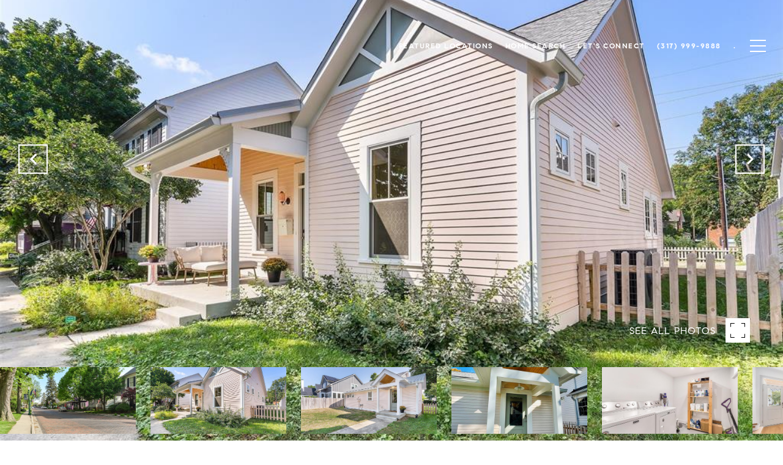

--- FILE ---
content_type: text/html; charset=utf-8
request_url: https://bss.luxurypresence.com/buttons/googleOneTap?companyId=9cdcb06b-4403-48d2-90be-01c3add0a69f&websiteId=ccc3868b-b330-47ea-8a7f-2c35b130d63b&pageId=85318bce-c15d-4c36-8286-a281b83d2cf7&sourceUrl=https%3A%2F%2Fcaraconde.com%2Fproperties%2F240-n-main-street-zionsville-in-46077-21879899&pageMeta=%7B%22sourceResource%22%3A%22properties%22%2C%22pageElementId%22%3A%220499dd57-6f3a-4908-867e-2638e8956da1%22%2C%22pageQueryVariables%22%3A%7B%22property%22%3A%7B%22id%22%3A%220499dd57-6f3a-4908-867e-2638e8956da1%22%7D%2C%22properties%22%3A%7B%22relatedNeighborhoodPropertyId%22%3A%220499dd57-6f3a-4908-867e-2638e8956da1%22%2C%22sort%22%3A%22salesPrice%22%7D%2C%22neighborhood%22%3A%7B%7D%2C%22pressReleases%22%3A%7B%22propertyId%22%3A%220499dd57-6f3a-4908-867e-2638e8956da1%22%7D%7D%7D
body_size: 2847
content:
<style>
  html, body {margin: 0; padding: 0;}
</style>
<script src="https://accounts.google.com/gsi/client" async defer></script>
<script>
const parseURL = (url) => {
    const a = document.createElement('a');
    a.href = url;
    return a.origin;
}

const login = (token, provider, source)  => {
  const origin = (window.location != window.parent.location)
    ? parseURL(document.referrer)
    : window.location.origin;  
  const xhr = new XMLHttpRequest();
  xhr.responseType = 'json';
  xhr.onreadystatechange = function() {
    if (xhr.readyState === 4) {
      const response = xhr.response;
      const msg = {
        event: response.status,
        provider: provider,
        source: source,
        token: token
      }
      window.parent.postMessage(msg, origin);
    }
  }
  xhr.withCredentials = true;
  xhr.open('POST', `${origin}/api/v1/auth/login`, true);
  xhr.setRequestHeader("Content-Type", "application/json;charset=UTF-8");
  xhr.send(JSON.stringify({
    token,
    provider,
    source,
    websiteId: 'ccc3868b-b330-47ea-8a7f-2c35b130d63b',
    companyId: '9cdcb06b-4403-48d2-90be-01c3add0a69f',
    pageId: '85318bce-c15d-4c36-8286-a281b83d2cf7',
    sourceUrl: 'https://caraconde.com/properties/240-n-main-street-zionsville-in-46077-21879899',
    pageMeta: '{"sourceResource":"properties","pageElementId":"0499dd57-6f3a-4908-867e-2638e8956da1","pageQueryVariables":{"property":{"id":"0499dd57-6f3a-4908-867e-2638e8956da1"},"properties":{"relatedNeighborhoodPropertyId":"0499dd57-6f3a-4908-867e-2638e8956da1","sort":"salesPrice"},"neighborhood":{},"pressReleases":{"propertyId":"0499dd57-6f3a-4908-867e-2638e8956da1"}}}',
    utm: '',
    referrer: ''
  }));
}

function getExpirationCookie(expiresInMiliseconds) {
  const tomorrow  = new Date(Date.now() + expiresInMiliseconds); // The Date object returns today's timestamp
  return `caraconde.com-SID=true; expires=${tomorrow.toUTCString()}; path=/; Secure; SameSite=None`;
}

function handleCredentialResponse(response) {
  document.cookie = getExpirationCookie(24 * 60 * 60 * 1000); // 1 day
  login(response.credential, 'GOOGLE', 'GOOGLE_SIGN_ON');
}

function handleClose() {
  const msg = {
    event: 'cancel',
    provider: 'GOOGLE',
    source: 'GOOGLE_SIGN_ON'
  }
  const origin = (window.location != window.parent.location)
    ? parseURL(document.referrer)
    : window.location.origin;
  window.parent.postMessage(msg, origin);
  document.cookie = getExpirationCookie(2 * 60 * 60 * 1000); // 2 hours
}

</script>
<div id="g_id_onload"
  data-client_id="673515100752-7s6f6j0qab4skl22cjpp7eirb2rjmfcg.apps.googleusercontent.com"
  data-callback="handleCredentialResponse"
  data-intermediate_iframe_close_callback="handleClose"
  data-state_cookie_domain = "caraconde.com"
  data-allowed_parent_origin="https://caraconde.com"
  data-skip_prompt_cookie="caraconde.com-SID"
  data-cancel_on_tap_outside="false"
></div>